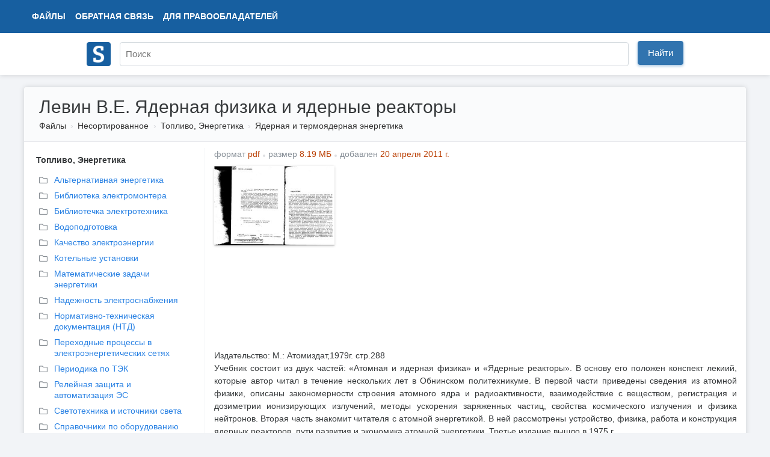

--- FILE ---
content_type: text/html; charset=UTF-8
request_url: https://www.studmed.ru/levin-ve-yadernaya-fizika-i-yadernye-reaktory_4443c230ab2.html
body_size: 10567
content:
<!DOCTYPE html>
<html lang="ru">

<head>
    <meta charset="utf-8" />
    <title>Левин В.Е. Ядерная физика и ядерные реакторы</title>

    <meta http-equiv="X-UA-Compatible" content="IE=edge">
    <meta name="viewport" content="width=device-width, initial-scale=1">

    <meta name="yandex-verification" content="e3542332fc8235aa" />

    <link rel="apple-touch-icon" href="/apple-touch-icon.png" />
    <link rel="shortcut icon" href="/favicon.ico" type="image/x-icon" />
    <link rel="icon" href="/favicon.ico" type="image/x-icon" />

    <meta name="description" content="Издательство: М.: Атомиздат,1979г. стр.288 Учебник состоит из двух частей: «Атомная и ядерная физика» и «Ядерные реакторы». В основу его положен конспект лекиий, которые автор читал в течение нескольких лет в Обнинском политехникуме. В первой части привед..." />

    <link rel="stylesheet" href="https://use.fontawesome.com/releases/v5.8.2/css/all.css">

    <link href="https://fonts.googleapis.com/css?family=Ultra&display=swap" rel="stylesheet">

    <link href="/static/css/common.css?v=5" rel="stylesheet">
    <link href="/static/css/circle.css" rel="stylesheet">
    <script src="https://ajax.googleapis.com/ajax/libs/jquery/1.8.3/jquery.min.js"></script>

    <meta name="google-adsense-account" content="ca-pub-9892660555733022">

        
    <script async src="https://www.googletagmanager.com/gtag/js?id=UA-29604311-1"></script>
    <script>
        window.dataLayer = window.dataLayer || [];
        function gtag() { dataLayer.push(arguments); }
        gtag('js', new Date());

        gtag('config', 'UA-29604311-1');
    </script>

    <script type="text/javascript">
        (function (m, e, t, r, i, k, a) {
            m[i] = m[i] || function () { (m[i].a = m[i].a || []).push(arguments) };
            m[i].l = 1 * new Date(); k = e.createElement(t), a = e.getElementsByTagName(t)[0], k.async = 1, k.src = r, a.parentNode.insertBefore(k, a)
        })
            (window, document, "script", "https://mc.yandex.ru/metrika/tag.js", "ym");

        ym(11735311, "init", {
            clickmap: true,
            trackLinks: true,
            accurateTrackBounce: true,
            webvisor: false
        });
    </script>

        <script async src="https://pagead2.googlesyndication.com/pagead/js/adsbygoogle.js?client=ca-pub-1670169685529169"
        crossorigin="anonymous"></script>
    <script>window.yaContextCb = window.yaContextCb || []</script>
    <script src="https://yandex.ru/ads/system/context.js" async></script>
    </head>

<body>
    <div class="wrapper">
        <div class="header" itemscope itemtype="https://schema.org/WebSite">
            <div class="topbar">
                <div class="topbar-inner">
                    <div class="topbar-left">
                        <ul class="topbar-nav" style="margin-left: 0">
                            <li><a href="/files/">Файлы</a></li>
                            <li class="large-menu"><a href="/feedback">Обратная связь</a></li>
                            <li class="large-menu"><a href="/holders">Для правообладателей</a></li>
                        </ul>
                    </div>
                    <div class="topbar-right">
                        <ul class="topbar-nav">
                            
                    </div>
                </div>
            </div>
            <div class="header-inner" style="position: relative;">
                <div style="padding: 10px 0;">
                    <a itemprop="url" href="/"><img style="width: 40px; margin-top: 5px;" src="/logo.png"></a>
                </div>
                <div style="position: absolute; margin-left: 55px; top: 0;">
                    <form itemprop="potentialAction" itemscope itemtype="https://schema.org/SearchAction" method="GET"
                        action="/search">
                        <meta itemprop="target" content="https://www.studmed.ru/search?q={q}" />
                        <meta itemprop="name"
                            content="Учебно-методическая литература для учащихся и студентов. Студенческие работы, курсовые, контрольные, рефераты, ГДЗ." />
                        <div class="searchbar">
                            <input placeholder="Поиск" itemprop="query-input" placeholder="" id="q" name="q" type="text"
                                value="">
                            <div class="input-btn">
                                <button id="searchBtn" class="btn btn-primary">Найти</button>
                            </div>
                        </div>
                    </form>
                </div>
            </div>
        </div>

        <div class="layout-wrapper">
            <script src='https://www.google.com/recaptcha/api.js'></script>
<div class="content-wrapper" itemscope itemtype="http://schema.org/WebPage">
    <div class="page-header">
        <h1 itemprop="name">Левин В.Е. Ядерная физика и ядерные реакторы</h1>
        <ol class="breadcrumb" itemscope itemtype="http://schema.org/BreadcrumbList" itemprop="breadcrumb">
        <li class="breadcrumb-item" itemscope itemtype="http://schema.org/ListItem" itemprop="itemListElement">
            <a itemtype="https://schema.org/Thing" itemprop="item" href="/files/">Файлы</a>
            <meta itemprop="name" content="Файлы" />
            <meta itemprop="position" content="1" />
        </li>
                    <li class="breadcrumb-item" itemscope itemtype="http://schema.org/ListItem" itemprop="itemListElement">
                <a itemtype="https://schema.org/Thing" itemprop="item" href="/unsorted/">Несортированное</a>
                <meta itemprop="name" content="Несортированное" />
                <meta itemprop="position" content="2" />
            </li>
                    <li class="breadcrumb-item" itemscope itemtype="http://schema.org/ListItem" itemprop="itemListElement">
                <a itemtype="https://schema.org/Thing" itemprop="item" href="/toplivno-energeticheskiy-kompleks/">Топливо, Энергетика</a>
                <meta itemprop="name" content="Топливо, Энергетика" />
                <meta itemprop="position" content="3" />
            </li>
                    <li class="breadcrumb-item" itemscope itemtype="http://schema.org/ListItem" itemprop="itemListElement">
                <a itemtype="https://schema.org/Thing" itemprop="item" href="/toplivno-energeticheskiy-kompleks/yadernaya-i-termoyadernaya-energetika/">Ядерная и термоядерная энергетика</a>
                <meta itemprop="name" content="Ядерная и термоядерная энергетика" />
                <meta itemprop="position" content="4" />
            </li>
            </ol>     </div>

    <div style="display: flex">

        <div class="page-sidebar" style="vertical-align: top;" style="flex: 0 0 400px;">

                                                            <div style="margin-left: 10px;margin-bottom: 10px;">
                <b style="">Топливо, Энергетика</b>
            </div>
            <ul class="nav nav-list" style="margin-left: 0px; margin-bottom: 10px">
                                <li>
                    <a style="margin-bottom: 3px;" href="/toplivno-energeticheskiy-kompleks/alternativnaya-energetika" title="Альтернативная энергетика">
                        <i style="color: #888E94;" class="far fa-folder"></i>
                        <div
                            style="margin-top: -19px; margin-left: 25px;  ">
                            Альтернативная энергетика</div>
                    </a>
                </li>
                                <li>
                    <a style="margin-bottom: 3px;" href="/toplivno-energeticheskiy-kompleks/biblioteka-elektromontera" title="Библиотека электромонтера">
                        <i style="color: #888E94;" class="far fa-folder"></i>
                        <div
                            style="margin-top: -19px; margin-left: 25px;  ">
                            Библиотека электромонтера</div>
                    </a>
                </li>
                                <li>
                    <a style="margin-bottom: 3px;" href="/toplivno-energeticheskiy-kompleks/bibliotechka-elektrotehnika" title="Библиотечка электротехника">
                        <i style="color: #888E94;" class="far fa-folder"></i>
                        <div
                            style="margin-top: -19px; margin-left: 25px;  ">
                            Библиотечка электротехника</div>
                    </a>
                </li>
                                <li>
                    <a style="margin-bottom: 3px;" href="/toplivno-energeticheskiy-kompleks/vodopodgotovka" title="Водоподготовка">
                        <i style="color: #888E94;" class="far fa-folder"></i>
                        <div
                            style="margin-top: -19px; margin-left: 25px;  ">
                            Водоподготовка</div>
                    </a>
                </li>
                                <li>
                    <a style="margin-bottom: 3px;" href="/toplivno-energeticheskiy-kompleks/kachestvo-elektroenergii" title="Качество электроэнергии">
                        <i style="color: #888E94;" class="far fa-folder"></i>
                        <div
                            style="margin-top: -19px; margin-left: 25px;  ">
                            Качество электроэнергии</div>
                    </a>
                </li>
                                <li>
                    <a style="margin-bottom: 3px;" href="/toplivno-energeticheskiy-kompleks/kotelnye-ustanovki" title="Котельные установки">
                        <i style="color: #888E94;" class="far fa-folder"></i>
                        <div
                            style="margin-top: -19px; margin-left: 25px;  ">
                            Котельные установки</div>
                    </a>
                </li>
                                <li>
                    <a style="margin-bottom: 3px;" href="/toplivno-energeticheskiy-kompleks/matematicheskie-zadachi-energetiki" title="Математические задачи энергетики">
                        <i style="color: #888E94;" class="far fa-folder"></i>
                        <div
                            style="margin-top: -19px; margin-left: 25px;  ">
                            Математические задачи энергетики</div>
                    </a>
                </li>
                                <li>
                    <a style="margin-bottom: 3px;" href="/toplivno-energeticheskiy-kompleks/nadezhnost-elektrosnabzheniya" title="Надежность электроснабжения">
                        <i style="color: #888E94;" class="far fa-folder"></i>
                        <div
                            style="margin-top: -19px; margin-left: 25px;  ">
                            Надежность электроснабжения</div>
                    </a>
                </li>
                                <li>
                    <a style="margin-bottom: 3px;" href="/toplivno-energeticheskiy-kompleks/normativno-tehnicheskaya-dokumentaciya-ntd" title="Нормативно-техническая документация (НТД)">
                        <i style="color: #888E94;" class="far fa-folder"></i>
                        <div
                            style="margin-top: -19px; margin-left: 25px;  ">
                            Нормативно-техническая документация (НТД)</div>
                    </a>
                </li>
                                <li>
                    <a style="margin-bottom: 3px;" href="/toplivno-energeticheskiy-kompleks/perehodnye-processy-v-elektroenergeticheskih-setyah" title="Переходные процессы в электроэнергетических сетях">
                        <i style="color: #888E94;" class="far fa-folder"></i>
                        <div
                            style="margin-top: -19px; margin-left: 25px;  ">
                            Переходные процессы в электроэнергетических сетях</div>
                    </a>
                </li>
                                <li>
                    <a style="margin-bottom: 3px;" href="/toplivno-energeticheskiy-kompleks/periodika-po-tek" title="Периодика по ТЭК">
                        <i style="color: #888E94;" class="far fa-folder"></i>
                        <div
                            style="margin-top: -19px; margin-left: 25px;  ">
                            Периодика по ТЭК</div>
                    </a>
                </li>
                                <li>
                    <a style="margin-bottom: 3px;" href="/toplivno-energeticheskiy-kompleks/releynaya-zaschita-i-avtomatizaciya-es" title="Релейная защита и автоматизация ЭС">
                        <i style="color: #888E94;" class="far fa-folder"></i>
                        <div
                            style="margin-top: -19px; margin-left: 25px;  ">
                            Релейная защита и автоматизация ЭС</div>
                    </a>
                </li>
                                <li>
                    <a style="margin-bottom: 3px;" href="/toplivno-energeticheskiy-kompleks/svetotehnika-i-istochniki-sveta" title="Светотехника и источники света">
                        <i style="color: #888E94;" class="far fa-folder"></i>
                        <div
                            style="margin-top: -19px; margin-left: 25px;  ">
                            Светотехника и источники света</div>
                    </a>
                </li>
                                <li>
                    <a style="margin-bottom: 3px;" href="/toplivno-energeticheskiy-kompleks/spravochniki-po-oborudovaniyu" title="Справочники по оборудованию">
                        <i style="color: #888E94;" class="far fa-folder"></i>
                        <div
                            style="margin-top: -19px; margin-left: 25px;  ">
                            Справочники по оборудованию</div>
                    </a>
                </li>
                                <li>
                    <a style="margin-bottom: 3px;" href="/toplivno-energeticheskiy-kompleks/spravochniki-proektirovschika" title="Справочники проектировщика">
                        <i style="color: #888E94;" class="far fa-folder"></i>
                        <div
                            style="margin-top: -19px; margin-left: 25px;  ">
                            Справочники проектировщика</div>
                    </a>
                </li>
                                <li>
                    <a style="margin-bottom: 3px;" href="/toplivno-energeticheskiy-kompleks/teoreticheskie-osnovy-elektrotehniki-toe" title="Теоретические основы электротехники (ТОЭ)">
                        <i style="color: #888E94;" class="far fa-folder"></i>
                        <div
                            style="margin-top: -19px; margin-left: 25px;  ">
                            Теоретические основы электротехники (ТОЭ)</div>
                    </a>
                </li>
                                <li>
                    <a style="margin-bottom: 3px;" href="/toplivno-energeticheskiy-kompleks/teplovaya-chast-tes-aes-tec" title="Тепловая часть ТЭС, АЭС, ТЭЦ">
                        <i style="color: #888E94;" class="far fa-folder"></i>
                        <div
                            style="margin-top: -19px; margin-left: 25px;  ">
                            Тепловая часть ТЭС, АЭС, ТЭЦ</div>
                    </a>
                </li>
                                <li>
                    <a style="margin-bottom: 3px;" href="/toplivno-energeticheskiy-kompleks/teplovye-nasosy" title="Тепловые насосы">
                        <i style="color: #888E94;" class="far fa-folder"></i>
                        <div
                            style="margin-top: -19px; margin-left: 25px;  ">
                            Тепловые насосы</div>
                    </a>
                </li>
                                <li>
                    <a style="margin-bottom: 3px;" href="/toplivno-energeticheskiy-kompleks/teploobmennye-apparaty" title="Теплообменные аппараты">
                        <i style="color: #888E94;" class="far fa-folder"></i>
                        <div
                            style="margin-top: -19px; margin-left: 25px;  ">
                            Теплообменные аппараты</div>
                    </a>
                </li>
                                <li>
                    <a style="margin-bottom: 3px;" href="/toplivno-energeticheskiy-kompleks/teplotehnika" title="Теплотехника">
                        <i style="color: #888E94;" class="far fa-folder"></i>
                        <div
                            style="margin-top: -19px; margin-left: 25px;  ">
                            Теплотехника</div>
                    </a>
                </li>
                                <li>
                    <a style="margin-bottom: 3px;" href="/toplivno-energeticheskiy-kompleks/tehnika-vysokih-napryazheniy" title="Техника высоких напряжений">
                        <i style="color: #888E94;" class="far fa-folder"></i>
                        <div
                            style="margin-top: -19px; margin-left: 25px;  ">
                            Техника высоких напряжений</div>
                    </a>
                </li>
                                <li>
                    <a style="margin-bottom: 3px;" href="/toplivno-energeticheskiy-kompleks/tehnicheskaya-termodinamika" title="Техническая термодинамика">
                        <i style="color: #888E94;" class="far fa-folder"></i>
                        <div
                            style="margin-top: -19px; margin-left: 25px;  ">
                            Техническая термодинамика</div>
                    </a>
                </li>
                                <li>
                    <a style="margin-bottom: 3px;" href="/toplivno-energeticheskiy-kompleks/tipovye-proekty-i-resheniya" title="Типовые проекты и решения">
                        <i style="color: #888E94;" class="far fa-folder"></i>
                        <div
                            style="margin-top: -19px; margin-left: 25px;  ">
                            Типовые проекты и решения</div>
                    </a>
                </li>
                                <li>
                    <a style="margin-bottom: 3px;" href="/toplivno-energeticheskiy-kompleks/toplivo-i-teoriya-goreniya" title="Топливо и теория горения">
                        <i style="color: #888E94;" class="far fa-folder"></i>
                        <div
                            style="margin-top: -19px; margin-left: 25px;  ">
                            Топливо и теория горения</div>
                    </a>
                </li>
                                <li>
                    <a style="margin-bottom: 3px;" href="/toplivno-energeticheskiy-kompleks/truboprovody" title="Трубопроводы">
                        <i style="color: #888E94;" class="far fa-folder"></i>
                        <div
                            style="margin-top: -19px; margin-left: 25px;  ">
                            Трубопроводы</div>
                    </a>
                </li>
                                <li>
                    <a style="margin-bottom: 3px;" href="/toplivno-energeticheskiy-kompleks/fizika-plazmy" title="Физика плазмы">
                        <i style="color: #888E94;" class="far fa-folder"></i>
                        <div
                            style="margin-top: -19px; margin-left: 25px;  ">
                            Физика плазмы</div>
                    </a>
                </li>
                                <li>
                    <a style="margin-bottom: 3px;" href="/toplivno-energeticheskiy-kompleks/holodilnaya-i-kriogennaya-tehnika" title="Холодильная и криогенная техника">
                        <i style="color: #888E94;" class="far fa-folder"></i>
                        <div
                            style="margin-top: -19px; margin-left: 25px;  ">
                            Холодильная и криогенная техника</div>
                    </a>
                </li>
                                <li>
                    <a style="margin-bottom: 3px;" href="/toplivno-energeticheskiy-kompleks/ekonomika-energetiki" title="Экономика энергетики">
                        <i style="color: #888E94;" class="far fa-folder"></i>
                        <div
                            style="margin-top: -19px; margin-left: 25px;  ">
                            Экономика энергетики</div>
                    </a>
                </li>
                                <li>
                    <a style="margin-bottom: 3px;" href="/toplivno-energeticheskiy-kompleks/elektricheskie-apparaty" title="Электрические аппараты">
                        <i style="color: #888E94;" class="far fa-folder"></i>
                        <div
                            style="margin-top: -19px; margin-left: 25px;  ">
                            Электрические аппараты</div>
                    </a>
                </li>
                                <li>
                    <a style="margin-bottom: 3px;" href="/toplivno-energeticheskiy-kompleks/elektricheskie-i-teplotehnicheskie-izmereniya" title="Электрические и теплотехнические измерения">
                        <i style="color: #888E94;" class="far fa-folder"></i>
                        <div
                            style="margin-top: -19px; margin-left: 25px;  ">
                            Электрические и теплотехнические измерения</div>
                    </a>
                </li>
                                <li>
                    <a style="margin-bottom: 3px;" href="/toplivno-energeticheskiy-kompleks/elektricheskie-mashiny" title="Электрические машины">
                        <i style="color: #888E94;" class="far fa-folder"></i>
                        <div
                            style="margin-top: -19px; margin-left: 25px;  ">
                            Электрические машины</div>
                    </a>
                </li>
                                <li>
                    <a style="margin-bottom: 3px;" href="/toplivno-energeticheskiy-kompleks/elektricheskie-sistemy-i-seti" title="Электрические системы и сети">
                        <i style="color: #888E94;" class="far fa-folder"></i>
                        <div
                            style="margin-top: -19px; margin-left: 25px;  ">
                            Электрические системы и сети</div>
                    </a>
                </li>
                                <li>
                    <a style="margin-bottom: 3px;" href="/toplivno-energeticheskiy-kompleks/elektricheskie-stancii-i-podstancii" title="Электрические станции и подстанции">
                        <i style="color: #888E94;" class="far fa-folder"></i>
                        <div
                            style="margin-top: -19px; margin-left: 25px;  ">
                            Электрические станции и подстанции</div>
                    </a>
                </li>
                                <li>
                    <a style="margin-bottom: 3px;" href="/toplivno-energeticheskiy-kompleks/elektromagnitnaya-sovmestimost-v-elektroenergetike" title="Электромагнитная совместимость в электроэнергетике">
                        <i style="color: #888E94;" class="far fa-folder"></i>
                        <div
                            style="margin-top: -19px; margin-left: 25px;  ">
                            Электромагнитная совместимость в электроэнергетике</div>
                    </a>
                </li>
                                <li>
                    <a style="margin-bottom: 3px;" href="/toplivno-energeticheskiy-kompleks/elektromehanicheskie-sistemy" title="Электромеханические системы">
                        <i style="color: #888E94;" class="far fa-folder"></i>
                        <div
                            style="margin-top: -19px; margin-left: 25px;  ">
                            Электромеханические системы</div>
                    </a>
                </li>
                                <li>
                    <a style="margin-bottom: 3px;" href="/toplivno-energeticheskiy-kompleks/elektroprivod" title="Электропривод">
                        <i style="color: #888E94;" class="far fa-folder"></i>
                        <div
                            style="margin-top: -19px; margin-left: 25px;  ">
                            Электропривод</div>
                    </a>
                </li>
                                <li>
                    <a style="margin-bottom: 3px;" href="/toplivno-energeticheskiy-kompleks/elektrosnabzhenie" title="Электроснабжение">
                        <i style="color: #888E94;" class="far fa-folder"></i>
                        <div
                            style="margin-top: -19px; margin-left: 25px;  ">
                            Электроснабжение</div>
                    </a>
                </li>
                                <li>
                    <a style="margin-bottom: 3px;" href="/toplivno-energeticheskiy-kompleks/elektrotehnicheskie-materialy" title="Электротехнические материалы">
                        <i style="color: #888E94;" class="far fa-folder"></i>
                        <div
                            style="margin-top: -19px; margin-left: 25px;  ">
                            Электротехнические материалы</div>
                    </a>
                </li>
                                <li>
                    <a style="margin-bottom: 3px;" href="/toplivno-energeticheskiy-kompleks/elektrotehnologicheskie-ustanovki" title="Электротехнологические установки">
                        <i style="color: #888E94;" class="far fa-folder"></i>
                        <div
                            style="margin-top: -19px; margin-left: 25px;  ">
                            Электротехнологические установки</div>
                    </a>
                </li>
                                <li>
                    <a style="margin-bottom: 3px;" href="/toplivno-energeticheskiy-kompleks/elektroenergetika" title="Электроэнергетика">
                        <i style="color: #888E94;" class="far fa-folder"></i>
                        <div
                            style="margin-top: -19px; margin-left: 25px;  ">
                            Электроэнергетика</div>
                    </a>
                </li>
                                <li>
                    <a style="margin-bottom: 3px;" href="/toplivno-energeticheskiy-kompleks/energosberezhenie" title="Энергосбережение">
                        <i style="color: #888E94;" class="far fa-folder"></i>
                        <div
                            style="margin-top: -19px; margin-left: 25px;  ">
                            Энергосбережение</div>
                    </a>
                </li>
                                <li>
                    <a style="margin-bottom: 3px;" href="/toplivno-energeticheskiy-kompleks/yadernaya-i-termoyadernaya-energetika" title="Ядерная и термоядерная энергетика">
                        <i style="color: #888E94;" class="far fa-folder"></i>
                        <div
                            style="margin-top: -19px; margin-left: 25px;  font-weight: bold;  ">
                            Ядерная и термоядерная энергетика</div>
                    </a>
                </li>
                            </ul>
                                </div>


        <div class="page-main" style="flex: 1; padding-top: 0">
            <div class="document-element file" style="width: 100%; margin-bottom: 20px; display: inline;" itemscope
                itemtype="http://schema.org/Book">

                                <ul class="list-inline text-muted" style="margin-left: 5px;">
                    <li class="list-inline-item">формат <span style="color: #ba3f03">pdf</span>
                    </li>
                    <li class="list-inline-item">размер <span style="color: #ba3f03">8.19 МБ</span></li>
                    <li class="list-inline-item">добавлен <span style="color: #ba3f03">
                                                        20 апреля 2011 г.
                                                    </span>
                    </li>
                </ul>

                <meta itemprop="name" content="Левин В.Е. Ядерная физика и ядерные реакторы" />
                <div class="thumbnail">
                    <div class="thumbnail-border" itemscope itemtype="http://schema.org/ImageObject" itemprop="image">
                        <img src="https://cv01.studmed.ru/4443c230ab2/602f311.jpg" alt="Левин В.Е. Ядерная физика и ядерные реакторы" itemprop="contentUrl" />
                    </div>
                </div>
                <div class="body">
                                        <script async
                        src="https://pagead2.googlesyndication.com/pagead/js/adsbygoogle.js?client=ca-pub-1670169685529169"
                        crossorigin="anonymous"></script>
                    <ins class="adsbygoogle" style="display:block" data-ad-client="ca-pub-1670169685529169"
                        data-ad-slot="8625810424" data-ad-format="auto" data-full-width-responsive="true"></ins>
                    <script>
                        (adsbygoogle = window.adsbygoogle || []).push({});
                    </script>
                                    </div>
                <div class="clear"></div>

                <div class="text" itemprop="description" style="padding: 5px; text-align: justify;">
                                        <div style="padding: 20px 0;">
                        Издательство: М.: Атомиздат,1979г. стр.288<br>
Учебник состоит из двух частей: «Атомная и ядерная физика» и
«Ядерные реакторы». В основу его положен конспект лекиий, которые
автор читал в течение нескольких лет в Обнинском политехникуме. В
первой части приведены сведения из атомной физики, описаны
закономерности строения атомного ядра и радиоактивности,
взаимодействие с веществом, регистрация и дозиметрии ионизирующих
излучений, методы ускорения заряженных частиц, свойства
космического излучения и физика нейтронов. Вторая часть знакомит
читателя с атомной энергетикой. В ней рассмотрены устройство,
физика, работа и конструкция ядерных реакторов, пути развития и
экономика атомной энергетики. Третье издание вышло в 1975 г.<br>
Учебник рассчитан на учащихся техникумов физических специальноcnей,
на техников и лаборантов физических лаборатории, на техников и
лаборантов, обслуживающих ядерные реакторы и другие атомные
установки.
                    </div>
                    <div class="clear"></div>
                                    </div>

                <div style="margin: 0 15px;">
                                                            <div style="margin-top: 5px; float: right; display: flex">
                                                <form action="levin-ve-yadernaya-fizika-i-yadernye-reaktory_4443c230ab2.html" method="POST">
                            <input type="hidden" name="_token" value="XZz1L3O2ywoB3nUZhCEyRAzUbIG9hVXonSopErph">                                                        <a href="/view/levin-ve-yadernaya-fizika-i-yadernye-reaktory_4443c230ab2.html" class="btn btn-primary"
                                style="margin-left: 10px; font-size: 16px; line-height: 1.3;"><i class="far fa-eye"></i>
                                Читать онлайн</a>
                                                        <button class="btn btn-primary"
                                style="margin-left: 10px; font-size: 16px; line-height: 1.3;">Найти документ</button>
                        </form>
                                            </div>
                                                        </div>
            </div>


            <div style="">
                
                                <div
                    style="font-weight: 700; font; text-transform: uppercase; border-bottom: 1px solid #bec3c7; color: #6a7775">
                    Смотрите также</div>
                <div class="document-element" style="border-bottom: 1px solid #ededed; background-color: #fff;">
    
    
    <div data-id="2" class="body" style="margin-left: 10px;">
        <h2><a href="/bat-ga-kochenov-as-kabanov-lp-issledovatelskie-yadernye-reaktory_04a3a377e2c.html">Бать Г.А., Коченов А.С., Кабанов Л.П. Исследовательские ядерные реакторы</a></h2>

                <ul class="list-inline text-muted">
            <li class="list-inline-item">формат <span style="color: #ba3f03">djvu</span></li>
            <li class="list-inline-item">размер <span style="color: #ba3f03">5.84 МБ</span></li>
            <li class="list-inline-item">добавлен <span style="color: #ba3f03">
                                        12 января 2012 г.
                                    </span></li>
        </ul>

        <div class="text">
            Учебное пособие для вузов. М., Атомиздат, 1972, 272 с.  В книге исследовательские ядерные реакторы рассматриваются как специфический обширный класс ядерных установок. Впервые систематизировано излагаются история создания и развития исследовательских реакторов, особенности их физики и техники, физические основы проектирования, конструкции и технологические системы, а также обсуждаются тенденции дальнейшего развития исследовательских ядерных реакто...
        </div>
    </div>
</div>
<div class="document-element" style="border-bottom: 1px solid #ededed; background-color: #fff;">
    
    
    <div data-id="3" class="body" style="margin-left: 10px;">
        <h2><a href="/veynberg-a-vigner-e-fizicheskaya-teoriya-yadernyh-reaktorov_1292c892167.html">Вейнберг А., Вигнер Е. Физическая теория ядерных реакторов</a></h2>

                <ul class="list-inline text-muted">
            <li class="list-inline-item">формат <span style="color: #ba3f03">pdf</span></li>
            <li class="list-inline-item">размер <span style="color: #ba3f03">46.19 МБ</span></li>
            <li class="list-inline-item">добавлен <span style="color: #ba3f03">
                                        08 февраля 2012 г.
                                    </span></li>
        </ul>

        <div class="text">
            Пер. с английского, Изд-во Иностранной литературы, Москва, 1961, 733 с. Монография написана крупнейшим американским физиком-теоретиком Е. Вигнером и известным специалистом в области теории реакторов А. Вейнбергом и посвящена рассмотрению физических процессов, лежащих в основе работы реакторов всех важнейших типов. Детально излагается теория гомогенных и гетерогенных реакторов на тепловых, резонансных и быстрых нейтронах, подробно анализируются ур...
        </div>
    </div>
</div>
<div class="document-element" style="border-bottom: 1px solid #ededed; background-color: #fff;">
    
    
    <div data-id="4" class="body" style="margin-left: 10px;">
        <h2><a href="/vnukov-vs-obespechenie-yadernoy-bezopasnosti_d008e7b8fec.html">Внуков В.С. Обеспечение ядерной безопасности</a></h2>

                <ul class="list-inline text-muted">
            <li class="list-inline-item">формат <span style="color: #ba3f03">ppt</span></li>
            <li class="list-inline-item">размер <span style="color: #ba3f03">1.67 МБ</span></li>
            <li class="list-inline-item">добавлен <span style="color: #ba3f03">
                                        30 января 2012 г.
                                    </span></li>
        </ul>

        <div class="text">
            Презентация, Обнинск, РНЦ ФЭИ, НОУ ДПО «ЦИПК», 2011, 126 слайдов Презентация включает в себя материалы лекций, прочитанных в НОУ ДПО «ЦИПК» по темам: 1. Основы и способы обеспечения ядерной безопасности на предприятиях ЯТЦ 2. Ядерная безопасность при хранении свежего топлива 3. Ядерная безопасность при транспортировании радиоактивных и делящихся материалов 4. Критерии ядерной безопасности при переработке, хранении и захоронении РАО, содержащих яд...
        </div>
    </div>
</div>
<div class="document-element" style="border-bottom: 1px solid #ededed; background-color: #fff;">
    
    
    <div data-id="5" class="body" style="margin-left: 10px;">
        <h2><a href="/gor-lessi-ya-yadernoe-elektrichestvo_e5effe7d6b6.html">Гор-Лесси Я. Ядерное электричество</a></h2>

                <ul class="list-inline text-muted">
            <li class="list-inline-item">формат <span style="color: #ba3f03">doc</span></li>
            <li class="list-inline-item">размер <span style="color: #ba3f03">1.7 МБ</span></li>
            <li class="list-inline-item">добавлен <span style="color: #ba3f03">
                                        11 февраля 2011 г.
                                    </span></li>
        </ul>

        <div class="text">
            Монография, перев. с англ., Ростов-на-Дону, ОАО "Ростиздат", 2002 -112 с. илл. Книга знакомит читателей с положением дел в энергопотреблении и развитии энергетики в мире. Приводятся прогнозы, перспективы и тенденции в производстве и потреблении электроэнергии. Дается сравнительная характеристика различных способов производства электроэнергии и ресурсов энергоисточников. Подробно рассматриваются проблемы безопасности атомной электроэнергетики, яде...
        </div>
    </div>
</div>
<div class="document-element" style="border-bottom: 1px solid #ededed; background-color: #fff;">
    
    
    <div data-id="6" class="body" style="margin-left: 10px;">
        <h2><a href="/klimov-an-yadernaya-fizika-i-yadernye-reaktory_0738ff0e695.html">Климов А.Н. Ядерная физика и ядерные реакторы</a></h2>

                <ul class="list-inline text-muted">
            <li class="list-inline-item">формат <span style="color: #ba3f03">pdf</span></li>
            <li class="list-inline-item">размер <span style="color: #ba3f03">11.25 МБ</span></li>
            <li class="list-inline-item">добавлен <span style="color: #ba3f03">
                                        19 октября 2010 г.
                                    </span></li>
        </ul>

        <div class="text">
            Изложены основы ядерной физики, знание которых необходимо для понимания процессов, протекающих в ядерных реакторах, физи-ческие принципы их работы. Описаны исследовательские и энерге-тические реакторы, нашедшие применение в ядерной энергетике. По сравнению с предыдущим изданием (1985 г. ) большее внимание уде-лено концепциям реакторов с повышенной бозопасностью. Для студентов энергофизических специальностей. Может быть полезна эксплуатационному п...
        </div>
    </div>
</div>
<div class="document-element" style="border-bottom: 1px solid #ededed; background-color: #fff;">
    
    
    <div data-id="7" class="body" style="margin-left: 10px;">
        <h2><a href="/koposov-eb-kinetika-yadernyh-reaktorov_93543ee4942.html">Копосов Е.Б. Кинетика ядерных реакторов</a></h2>

                <ul class="list-inline text-muted">
            <li class="list-inline-item">формат <span style="color: #ba3f03">pdf</span></li>
            <li class="list-inline-item">размер <span style="color: #ba3f03">5.49 МБ</span></li>
            <li class="list-inline-item">добавлен <span style="color: #ba3f03">
                                        11 марта 2011 г.
                                    </span></li>
        </ul>

        <div class="text">
            Учебное пособие. Москва, Изд-во МГТУ им. Н. Э. Баумана, 2005, 68 с. Для студентов, обучающихся по специальности «Ядерные реакторы и энергетические установки». Изложены физические основы нестационарных процессов, происходящих в ядерном реакторе при отсутствии системы управления и температурных обратных связей по реактивности.
        </div>
    </div>
</div>
<div class="document-element" style="border-bottom: 1px solid #ededed; background-color: #fff;">
    
    
    <div data-id="8" class="body" style="margin-left: 10px;">
        <h2><a href="/magate-obzor-yadernyh-tehnologiy-2006_6e0a8a7b117.html">МАГАТЭ. Обзор ядерных технологий - 2006</a></h2>

                <ul class="list-inline text-muted">
            <li class="list-inline-item">формат <span style="color: #ba3f03">pdf</span></li>
            <li class="list-inline-item">размер <span style="color: #ba3f03">721.25 КБ</span></li>
            <li class="list-inline-item">добавлен <span style="color: #ba3f03">
                                        07 июня 2011 г.
                                    </span></li>
        </ul>

        <div class="text">
            Доклад Генерального директора Международного Агентства по Атомной Энергии (МАГАТЭ). 5 июля 2006 г. В ответ на просьбы государств-членов Секретариат представляет всеобъемлющий Обзор ядерных технологий каждые два года с краткими обновлениями в промежуточные годы. В настоящем докладе освещаются заметные события, произошедшие в основном в 2005 году. В "Обзоре ядерных технологий - 2006" рассматриваются следующие области: энергетические применения, усо...
        </div>
    </div>
</div>
<div class="document-element" style="border-bottom: 1px solid #ededed; background-color: #fff;">
    
    
    <div data-id="9" class="body" style="margin-left: 10px;">
        <h2><a href="/magate-obzor-yadernyh-tehnologiy-2008_47353ee9680.html">МАГАТЭ. Обзор ядерных технологий - 2008</a></h2>

                <ul class="list-inline text-muted">
            <li class="list-inline-item">формат <span style="color: #ba3f03">pdf</span></li>
            <li class="list-inline-item">размер <span style="color: #ba3f03">1006.91 КБ</span></li>
            <li class="list-inline-item">добавлен <span style="color: #ba3f03">
                                        07 июня 2011 г.
                                    </span></li>
        </ul>

        <div class="text">
            Доклад Генерального директора Международного Агентства по Атомной Энергии (МАГАТЭ). 16 июля 2008 г. В ответ на просьбы государств-членов Секретариат ежегодно представляет всеобъемлющий Обзор ядерных технологий. Ниже прилагается доклад 2008 года, в котором освещаются заметные события, происшедшие в основном в 2007 году. В Обзоре ядерных технологий - 2008 рассматриваются следующие области: энергетические применения, усовершенствованные ядерные и те...
        </div>
    </div>
</div>
<div class="document-element" style="border-bottom: 1px solid #ededed; background-color: #fff;">
    
    
    <div data-id="10" class="body" style="margin-left: 10px;">
        <h2><a href="/magate-obzor-yadernyh-tehnologiy-2010_1e0dc2ca03b.html">МАГАТЭ. Обзор ядерных технологий - 2010</a></h2>

                <ul class="list-inline text-muted">
            <li class="list-inline-item">формат <span style="color: #ba3f03">pdf</span></li>
            <li class="list-inline-item">размер <span style="color: #ba3f03">1.79 МБ</span></li>
            <li class="list-inline-item">добавлен <span style="color: #ba3f03">
                                        07 июня 2011 г.
                                    </span></li>
        </ul>

        <div class="text">
            Доклад Генерального директора Международного Агентства по Атомной Энергии (МАГАТЭ). 17 августа 2010 г. В ответ на просьбы государств-членов Секретариат ежегодно представляет всеобъемлющий Обзор ядерных технологий. Ниже прилагается доклад 2010 года, в котором освещаются заметные события, произошедшие в основном в 2009 году. В Обзоре ядерных технологий – 2010 рассматриваются следующие области: энергетические применения, усовершенствованные ядерные...
        </div>
    </div>
</div>
<div class="document-element" style="border-bottom: 1px solid #ededed; background-color: #fff;">
    
    
    <div data-id="11" class="body" style="margin-left: 10px;">
        <h2><a href="/okunev-vs-osnovy-prikladnoy-yadernoy-fiziki-i-vvedenie-v-fiziku-yadernyh-reaktorov_3220f18685d.html">Окунев В.С. Основы прикладной ядерной физики и введение в физику ядерных реакторов</a></h2>

                <ul class="list-inline text-muted">
            <li class="list-inline-item">формат <span style="color: #ba3f03">djvu</span></li>
            <li class="list-inline-item">размер <span style="color: #ba3f03">5.4 МБ</span></li>
            <li class="list-inline-item">добавлен <span style="color: #ba3f03">
                                        19 октября 2010 г.
                                    </span></li>
        </ul>

        <div class="text">
            Учеб. пособие /под ред. В. И. Солонина. — М.: Изд-во МГТУ им. Н. Э. Баумана, 2010. — 462 с.   Приведен краткий обзор основных физических теорий, на основе которых строится теория ядерных реакторов. Физика ядерных реакторов рассмотрена как прикладная ядерная физика низких энергий. Рассмотрены также ядерные силы и ядерные взаимодействия, свойства атомных ядер, основные виды радиоактивности, характеристики взаимодействия излучения с веществом. На по...
        </div>
    </div>
</div>

<div class="pagination-layout">
    
</div>                            </div>
        </div>
    </div>
</div>
            <div style="clear: both"></div>
        </div>
    </div>
    <div class="footer" style="background: white; border-top: 1px; height: 100px;">
        <div class="container" style="max-width: 1200px; margin: 0 auto;">
            <div class="left">
                <ul>
                    <li><span style="position: relative; top: -1px;" class="logo-text"><i class="far fa-copyright"></i>
                            2008 — 2026 «СтудМед»</span></li>
                    <li class="banners">
                    </li>
                </ul>
            </div>
            <div class="right">
                <ul>
                    <li><a href="/files/">Файлы</a></li>
                    <li><a href="/feedback">Обратная связь</a></li>
                    <li><a href="/holders">Для правообладателей</a></li>
                    <li><a href="/privacy">Пользовательское соглашение</a></li>
                </ul>
            </div>
        </div>
    </div>

    
    
</body>

</html>

--- FILE ---
content_type: text/html; charset=utf-8
request_url: https://www.google.com/recaptcha/api2/aframe
body_size: -86
content:
<!DOCTYPE HTML><html><head><meta http-equiv="content-type" content="text/html; charset=UTF-8"></head><body><script nonce="MqsOzTLLI4h-maOxySq5xA">/** Anti-fraud and anti-abuse applications only. See google.com/recaptcha */ try{var clients={'sodar':'https://pagead2.googlesyndication.com/pagead/sodar?'};window.addEventListener("message",function(a){try{if(a.source===window.parent){var b=JSON.parse(a.data);var c=clients[b['id']];if(c){var d=document.createElement('img');d.src=c+b['params']+'&rc='+(localStorage.getItem("rc::a")?sessionStorage.getItem("rc::b"):"");window.document.body.appendChild(d);sessionStorage.setItem("rc::e",parseInt(sessionStorage.getItem("rc::e")||0)+1);localStorage.setItem("rc::h",'1768732636544');}}}catch(b){}});window.parent.postMessage("_grecaptcha_ready", "*");}catch(b){}</script></body></html>

--- FILE ---
content_type: text/css
request_url: https://www.studmed.ru/static/css/circle.css
body_size: 27247
content:
.rect-auto,
.c100.p51 .slice,
.c100.p52 .slice,
.c100.p53 .slice,
.c100.p54 .slice,
.c100.p55 .slice,
.c100.p56 .slice,
.c100.p57 .slice,
.c100.p58 .slice,
.c100.p59 .slice,
.c100.p60 .slice,
.c100.p61 .slice,
.c100.p62 .slice,
.c100.p63 .slice,
.c100.p64 .slice,
.c100.p65 .slice,
.c100.p66 .slice,
.c100.p67 .slice,
.c100.p68 .slice,
.c100.p69 .slice,
.c100.p70 .slice,
.c100.p71 .slice,
.c100.p72 .slice,
.c100.p73 .slice,
.c100.p74 .slice,
.c100.p75 .slice,
.c100.p76 .slice,
.c100.p77 .slice,
.c100.p78 .slice,
.c100.p79 .slice,
.c100.p80 .slice,
.c100.p81 .slice,
.c100.p82 .slice,
.c100.p83 .slice,
.c100.p84 .slice,
.c100.p85 .slice,
.c100.p86 .slice,
.c100.p87 .slice,
.c100.p88 .slice,
.c100.p89 .slice,
.c100.p90 .slice,
.c100.p91 .slice,
.c100.p92 .slice,
.c100.p93 .slice,
.c100.p94 .slice,
.c100.p95 .slice,
.c100.p96 .slice,
.c100.p97 .slice,
.c100.p98 .slice,
.c100.p99 .slice,
.c100.p100 .slice {
  clip: rect(auto, auto, auto, auto);
}
.pie,
.c100 .bar,
.c100.p51 .fill,
.c100.p52 .fill,
.c100.p53 .fill,
.c100.p54 .fill,
.c100.p55 .fill,
.c100.p56 .fill,
.c100.p57 .fill,
.c100.p58 .fill,
.c100.p59 .fill,
.c100.p60 .fill,
.c100.p61 .fill,
.c100.p62 .fill,
.c100.p63 .fill,
.c100.p64 .fill,
.c100.p65 .fill,
.c100.p66 .fill,
.c100.p67 .fill,
.c100.p68 .fill,
.c100.p69 .fill,
.c100.p70 .fill,
.c100.p71 .fill,
.c100.p72 .fill,
.c100.p73 .fill,
.c100.p74 .fill,
.c100.p75 .fill,
.c100.p76 .fill,
.c100.p77 .fill,
.c100.p78 .fill,
.c100.p79 .fill,
.c100.p80 .fill,
.c100.p81 .fill,
.c100.p82 .fill,
.c100.p83 .fill,
.c100.p84 .fill,
.c100.p85 .fill,
.c100.p86 .fill,
.c100.p87 .fill,
.c100.p88 .fill,
.c100.p89 .fill,
.c100.p90 .fill,
.c100.p91 .fill,
.c100.p92 .fill,
.c100.p93 .fill,
.c100.p94 .fill,
.c100.p95 .fill,
.c100.p96 .fill,
.c100.p97 .fill,
.c100.p98 .fill,
.c100.p99 .fill,
.c100.p100 .fill {
  position: absolute;
  border: 0.08em solid #307bbb;
  width: 0.84em;
  height: 0.84em;
  clip: rect(0em, 0.5em, 1em, 0em);
  border-radius: 50%;
  -webkit-transform: rotate(0deg);
  -moz-transform: rotate(0deg);
  -ms-transform: rotate(0deg);
  -o-transform: rotate(0deg);
  transform: rotate(0deg);
}
.pie-fill,
.c100.p51 .bar:after,
.c100.p51 .fill,
.c100.p52 .bar:after,
.c100.p52 .fill,
.c100.p53 .bar:after,
.c100.p53 .fill,
.c100.p54 .bar:after,
.c100.p54 .fill,
.c100.p55 .bar:after,
.c100.p55 .fill,
.c100.p56 .bar:after,
.c100.p56 .fill,
.c100.p57 .bar:after,
.c100.p57 .fill,
.c100.p58 .bar:after,
.c100.p58 .fill,
.c100.p59 .bar:after,
.c100.p59 .fill,
.c100.p60 .bar:after,
.c100.p60 .fill,
.c100.p61 .bar:after,
.c100.p61 .fill,
.c100.p62 .bar:after,
.c100.p62 .fill,
.c100.p63 .bar:after,
.c100.p63 .fill,
.c100.p64 .bar:after,
.c100.p64 .fill,
.c100.p65 .bar:after,
.c100.p65 .fill,
.c100.p66 .bar:after,
.c100.p66 .fill,
.c100.p67 .bar:after,
.c100.p67 .fill,
.c100.p68 .bar:after,
.c100.p68 .fill,
.c100.p69 .bar:after,
.c100.p69 .fill,
.c100.p70 .bar:after,
.c100.p70 .fill,
.c100.p71 .bar:after,
.c100.p71 .fill,
.c100.p72 .bar:after,
.c100.p72 .fill,
.c100.p73 .bar:after,
.c100.p73 .fill,
.c100.p74 .bar:after,
.c100.p74 .fill,
.c100.p75 .bar:after,
.c100.p75 .fill,
.c100.p76 .bar:after,
.c100.p76 .fill,
.c100.p77 .bar:after,
.c100.p77 .fill,
.c100.p78 .bar:after,
.c100.p78 .fill,
.c100.p79 .bar:after,
.c100.p79 .fill,
.c100.p80 .bar:after,
.c100.p80 .fill,
.c100.p81 .bar:after,
.c100.p81 .fill,
.c100.p82 .bar:after,
.c100.p82 .fill,
.c100.p83 .bar:after,
.c100.p83 .fill,
.c100.p84 .bar:after,
.c100.p84 .fill,
.c100.p85 .bar:after,
.c100.p85 .fill,
.c100.p86 .bar:after,
.c100.p86 .fill,
.c100.p87 .bar:after,
.c100.p87 .fill,
.c100.p88 .bar:after,
.c100.p88 .fill,
.c100.p89 .bar:after,
.c100.p89 .fill,
.c100.p90 .bar:after,
.c100.p90 .fill,
.c100.p91 .bar:after,
.c100.p91 .fill,
.c100.p92 .bar:after,
.c100.p92 .fill,
.c100.p93 .bar:after,
.c100.p93 .fill,
.c100.p94 .bar:after,
.c100.p94 .fill,
.c100.p95 .bar:after,
.c100.p95 .fill,
.c100.p96 .bar:after,
.c100.p96 .fill,
.c100.p97 .bar:after,
.c100.p97 .fill,
.c100.p98 .bar:after,
.c100.p98 .fill,
.c100.p99 .bar:after,
.c100.p99 .fill,
.c100.p100 .bar:after,
.c100.p100 .fill {
  -webkit-transform: rotate(180deg);
  -moz-transform: rotate(180deg);
  -ms-transform: rotate(180deg);
  -o-transform: rotate(180deg);
  transform: rotate(180deg);
}
.c100 {
  position: relative;
  font-size: 120px;
  width: 1em;
  height: 1em;
  border-radius: 50%;
  display:inline-block;
  margin: 0 0.1em 0.1em 0;
  background-color: #cccccc;
}
.c100 *,
.c100 *:before,
.c100 *:after {
  -webkit-box-sizing: content-box;
  -moz-box-sizing: content-box;
  box-sizing: content-box;
}
.c100.center {
  float: none;
  margin: 0 auto;
}
.c100.big {
  font-size: 240px;
}
.c100.small {
  font-size: 80px;
}
.c100 > span {
  position: absolute;
  width: 100%;
  z-index: 1;
  left: 0;
  top: 0;
  width: 5.2em;
  line-height: 5em;
  font-size: 0.2em;
  color: #cccccc;
  display: block;
  text-align: center;
  white-space: nowrap;
  -webkit-transition-property: all;
  -moz-transition-property: all;
  -o-transition-property: all;
  transition-property: all;
  -webkit-transition-duration: 0.2s;
  -moz-transition-duration: 0.2s;
  -o-transition-duration: 0.2s;
  transition-duration: 0.2s;
  -webkit-transition-timing-function: ease-out;
  -moz-transition-timing-function: ease-out;
  -o-transition-timing-function: ease-out;
  transition-timing-function: ease-out;
}
.c100:after {
  position: absolute;
  top: 0.08em;
  left: 0.08em;
  display: block;
  content: " ";
  border-radius: 50%;
  background-color: #f5f5f5;
  width: 0.84em;
  height: 0.84em;
  -webkit-transition-property: all;
  -moz-transition-property: all;
  -o-transition-property: all;
  transition-property: all;
  -webkit-transition-duration: 0.2s;
  -moz-transition-duration: 0.2s;
  -o-transition-duration: 0.2s;
  transition-duration: 0.2s;
  -webkit-transition-timing-function: ease-in;
  -moz-transition-timing-function: ease-in;
  -o-transition-timing-function: ease-in;
  transition-timing-function: ease-in;
}
.c100 .slice {
  position: absolute;
  width: 1em;
  height: 1em;
  clip: rect(0em, 1em, 1em, 0.5em);
}
.c100.p1 .bar {
  -webkit-transform: rotate(3.6deg);
  -moz-transform: rotate(3.6deg);
  -ms-transform: rotate(3.6deg);
  -o-transform: rotate(3.6deg);
  transform: rotate(3.6deg);
}
.c100.p2 .bar {
  -webkit-transform: rotate(7.2deg);
  -moz-transform: rotate(7.2deg);
  -ms-transform: rotate(7.2deg);
  -o-transform: rotate(7.2deg);
  transform: rotate(7.2deg);
}
.c100.p3 .bar {
  -webkit-transform: rotate(10.8deg);
  -moz-transform: rotate(10.8deg);
  -ms-transform: rotate(10.8deg);
  -o-transform: rotate(10.8deg);
  transform: rotate(10.8deg);
}
.c100.p4 .bar {
  -webkit-transform: rotate(14.4deg);
  -moz-transform: rotate(14.4deg);
  -ms-transform: rotate(14.4deg);
  -o-transform: rotate(14.4deg);
  transform: rotate(14.4deg);
}
.c100.p5 .bar {
  -webkit-transform: rotate(18deg);
  -moz-transform: rotate(18deg);
  -ms-transform: rotate(18deg);
  -o-transform: rotate(18deg);
  transform: rotate(18deg);
}
.c100.p6 .bar {
  -webkit-transform: rotate(21.6deg);
  -moz-transform: rotate(21.6deg);
  -ms-transform: rotate(21.6deg);
  -o-transform: rotate(21.6deg);
  transform: rotate(21.6deg);
}
.c100.p7 .bar {
  -webkit-transform: rotate(25.2deg);
  -moz-transform: rotate(25.2deg);
  -ms-transform: rotate(25.2deg);
  -o-transform: rotate(25.2deg);
  transform: rotate(25.2deg);
}
.c100.p8 .bar {
  -webkit-transform: rotate(28.8deg);
  -moz-transform: rotate(28.8deg);
  -ms-transform: rotate(28.8deg);
  -o-transform: rotate(28.8deg);
  transform: rotate(28.8deg);
}
.c100.p9 .bar {
  -webkit-transform: rotate(32.4deg);
  -moz-transform: rotate(32.4deg);
  -ms-transform: rotate(32.4deg);
  -o-transform: rotate(32.4deg);
  transform: rotate(32.4deg);
}
.c100.p10 .bar {
  -webkit-transform: rotate(36deg);
  -moz-transform: rotate(36deg);
  -ms-transform: rotate(36deg);
  -o-transform: rotate(36deg);
  transform: rotate(36deg);
}
.c100.p11 .bar {
  -webkit-transform: rotate(39.6deg);
  -moz-transform: rotate(39.6deg);
  -ms-transform: rotate(39.6deg);
  -o-transform: rotate(39.6deg);
  transform: rotate(39.6deg);
}
.c100.p12 .bar {
  -webkit-transform: rotate(43.2deg);
  -moz-transform: rotate(43.2deg);
  -ms-transform: rotate(43.2deg);
  -o-transform: rotate(43.2deg);
  transform: rotate(43.2deg);
}
.c100.p13 .bar {
  -webkit-transform: rotate(46.800000000000004deg);
  -moz-transform: rotate(46.800000000000004deg);
  -ms-transform: rotate(46.800000000000004deg);
  -o-transform: rotate(46.800000000000004deg);
  transform: rotate(46.800000000000004deg);
}
.c100.p14 .bar {
  -webkit-transform: rotate(50.4deg);
  -moz-transform: rotate(50.4deg);
  -ms-transform: rotate(50.4deg);
  -o-transform: rotate(50.4deg);
  transform: rotate(50.4deg);
}
.c100.p15 .bar {
  -webkit-transform: rotate(54deg);
  -moz-transform: rotate(54deg);
  -ms-transform: rotate(54deg);
  -o-transform: rotate(54deg);
  transform: rotate(54deg);
}
.c100.p16 .bar {
  -webkit-transform: rotate(57.6deg);
  -moz-transform: rotate(57.6deg);
  -ms-transform: rotate(57.6deg);
  -o-transform: rotate(57.6deg);
  transform: rotate(57.6deg);
}
.c100.p17 .bar {
  -webkit-transform: rotate(61.2deg);
  -moz-transform: rotate(61.2deg);
  -ms-transform: rotate(61.2deg);
  -o-transform: rotate(61.2deg);
  transform: rotate(61.2deg);
}
.c100.p18 .bar {
  -webkit-transform: rotate(64.8deg);
  -moz-transform: rotate(64.8deg);
  -ms-transform: rotate(64.8deg);
  -o-transform: rotate(64.8deg);
  transform: rotate(64.8deg);
}
.c100.p19 .bar {
  -webkit-transform: rotate(68.4deg);
  -moz-transform: rotate(68.4deg);
  -ms-transform: rotate(68.4deg);
  -o-transform: rotate(68.4deg);
  transform: rotate(68.4deg);
}
.c100.p20 .bar {
  -webkit-transform: rotate(72deg);
  -moz-transform: rotate(72deg);
  -ms-transform: rotate(72deg);
  -o-transform: rotate(72deg);
  transform: rotate(72deg);
}
.c100.p21 .bar {
  -webkit-transform: rotate(75.60000000000001deg);
  -moz-transform: rotate(75.60000000000001deg);
  -ms-transform: rotate(75.60000000000001deg);
  -o-transform: rotate(75.60000000000001deg);
  transform: rotate(75.60000000000001deg);
}
.c100.p22 .bar {
  -webkit-transform: rotate(79.2deg);
  -moz-transform: rotate(79.2deg);
  -ms-transform: rotate(79.2deg);
  -o-transform: rotate(79.2deg);
  transform: rotate(79.2deg);
}
.c100.p23 .bar {
  -webkit-transform: rotate(82.8deg);
  -moz-transform: rotate(82.8deg);
  -ms-transform: rotate(82.8deg);
  -o-transform: rotate(82.8deg);
  transform: rotate(82.8deg);
}
.c100.p24 .bar {
  -webkit-transform: rotate(86.4deg);
  -moz-transform: rotate(86.4deg);
  -ms-transform: rotate(86.4deg);
  -o-transform: rotate(86.4deg);
  transform: rotate(86.4deg);
}
.c100.p25 .bar {
  -webkit-transform: rotate(90deg);
  -moz-transform: rotate(90deg);
  -ms-transform: rotate(90deg);
  -o-transform: rotate(90deg);
  transform: rotate(90deg);
}
.c100.p26 .bar {
  -webkit-transform: rotate(93.60000000000001deg);
  -moz-transform: rotate(93.60000000000001deg);
  -ms-transform: rotate(93.60000000000001deg);
  -o-transform: rotate(93.60000000000001deg);
  transform: rotate(93.60000000000001deg);
}
.c100.p27 .bar {
  -webkit-transform: rotate(97.2deg);
  -moz-transform: rotate(97.2deg);
  -ms-transform: rotate(97.2deg);
  -o-transform: rotate(97.2deg);
  transform: rotate(97.2deg);
}
.c100.p28 .bar {
  -webkit-transform: rotate(100.8deg);
  -moz-transform: rotate(100.8deg);
  -ms-transform: rotate(100.8deg);
  -o-transform: rotate(100.8deg);
  transform: rotate(100.8deg);
}
.c100.p29 .bar {
  -webkit-transform: rotate(104.4deg);
  -moz-transform: rotate(104.4deg);
  -ms-transform: rotate(104.4deg);
  -o-transform: rotate(104.4deg);
  transform: rotate(104.4deg);
}
.c100.p30 .bar {
  -webkit-transform: rotate(108deg);
  -moz-transform: rotate(108deg);
  -ms-transform: rotate(108deg);
  -o-transform: rotate(108deg);
  transform: rotate(108deg);
}
.c100.p31 .bar {
  -webkit-transform: rotate(111.60000000000001deg);
  -moz-transform: rotate(111.60000000000001deg);
  -ms-transform: rotate(111.60000000000001deg);
  -o-transform: rotate(111.60000000000001deg);
  transform: rotate(111.60000000000001deg);
}
.c100.p32 .bar {
  -webkit-transform: rotate(115.2deg);
  -moz-transform: rotate(115.2deg);
  -ms-transform: rotate(115.2deg);
  -o-transform: rotate(115.2deg);
  transform: rotate(115.2deg);
}
.c100.p33 .bar {
  -webkit-transform: rotate(118.8deg);
  -moz-transform: rotate(118.8deg);
  -ms-transform: rotate(118.8deg);
  -o-transform: rotate(118.8deg);
  transform: rotate(118.8deg);
}
.c100.p34 .bar {
  -webkit-transform: rotate(122.4deg);
  -moz-transform: rotate(122.4deg);
  -ms-transform: rotate(122.4deg);
  -o-transform: rotate(122.4deg);
  transform: rotate(122.4deg);
}
.c100.p35 .bar {
  -webkit-transform: rotate(126deg);
  -moz-transform: rotate(126deg);
  -ms-transform: rotate(126deg);
  -o-transform: rotate(126deg);
  transform: rotate(126deg);
}
.c100.p36 .bar {
  -webkit-transform: rotate(129.6deg);
  -moz-transform: rotate(129.6deg);
  -ms-transform: rotate(129.6deg);
  -o-transform: rotate(129.6deg);
  transform: rotate(129.6deg);
}
.c100.p37 .bar {
  -webkit-transform: rotate(133.20000000000002deg);
  -moz-transform: rotate(133.20000000000002deg);
  -ms-transform: rotate(133.20000000000002deg);
  -o-transform: rotate(133.20000000000002deg);
  transform: rotate(133.20000000000002deg);
}
.c100.p38 .bar {
  -webkit-transform: rotate(136.8deg);
  -moz-transform: rotate(136.8deg);
  -ms-transform: rotate(136.8deg);
  -o-transform: rotate(136.8deg);
  transform: rotate(136.8deg);
}
.c100.p39 .bar {
  -webkit-transform: rotate(140.4deg);
  -moz-transform: rotate(140.4deg);
  -ms-transform: rotate(140.4deg);
  -o-transform: rotate(140.4deg);
  transform: rotate(140.4deg);
}
.c100.p40 .bar {
  -webkit-transform: rotate(144deg);
  -moz-transform: rotate(144deg);
  -ms-transform: rotate(144deg);
  -o-transform: rotate(144deg);
  transform: rotate(144deg);
}
.c100.p41 .bar {
  -webkit-transform: rotate(147.6deg);
  -moz-transform: rotate(147.6deg);
  -ms-transform: rotate(147.6deg);
  -o-transform: rotate(147.6deg);
  transform: rotate(147.6deg);
}
.c100.p42 .bar {
  -webkit-transform: rotate(151.20000000000002deg);
  -moz-transform: rotate(151.20000000000002deg);
  -ms-transform: rotate(151.20000000000002deg);
  -o-transform: rotate(151.20000000000002deg);
  transform: rotate(151.20000000000002deg);
}
.c100.p43 .bar {
  -webkit-transform: rotate(154.8deg);
  -moz-transform: rotate(154.8deg);
  -ms-transform: rotate(154.8deg);
  -o-transform: rotate(154.8deg);
  transform: rotate(154.8deg);
}
.c100.p44 .bar {
  -webkit-transform: rotate(158.4deg);
  -moz-transform: rotate(158.4deg);
  -ms-transform: rotate(158.4deg);
  -o-transform: rotate(158.4deg);
  transform: rotate(158.4deg);
}
.c100.p45 .bar {
  -webkit-transform: rotate(162deg);
  -moz-transform: rotate(162deg);
  -ms-transform: rotate(162deg);
  -o-transform: rotate(162deg);
  transform: rotate(162deg);
}
.c100.p46 .bar {
  -webkit-transform: rotate(165.6deg);
  -moz-transform: rotate(165.6deg);
  -ms-transform: rotate(165.6deg);
  -o-transform: rotate(165.6deg);
  transform: rotate(165.6deg);
}
.c100.p47 .bar {
  -webkit-transform: rotate(169.20000000000002deg);
  -moz-transform: rotate(169.20000000000002deg);
  -ms-transform: rotate(169.20000000000002deg);
  -o-transform: rotate(169.20000000000002deg);
  transform: rotate(169.20000000000002deg);
}
.c100.p48 .bar {
  -webkit-transform: rotate(172.8deg);
  -moz-transform: rotate(172.8deg);
  -ms-transform: rotate(172.8deg);
  -o-transform: rotate(172.8deg);
  transform: rotate(172.8deg);
}
.c100.p49 .bar {
  -webkit-transform: rotate(176.4deg);
  -moz-transform: rotate(176.4deg);
  -ms-transform: rotate(176.4deg);
  -o-transform: rotate(176.4deg);
  transform: rotate(176.4deg);
}
.c100.p50 .bar {
  -webkit-transform: rotate(180deg);
  -moz-transform: rotate(180deg);
  -ms-transform: rotate(180deg);
  -o-transform: rotate(180deg);
  transform: rotate(180deg);
}
.c100.p51 .bar {
  -webkit-transform: rotate(183.6deg);
  -moz-transform: rotate(183.6deg);
  -ms-transform: rotate(183.6deg);
  -o-transform: rotate(183.6deg);
  transform: rotate(183.6deg);
}
.c100.p52 .bar {
  -webkit-transform: rotate(187.20000000000002deg);
  -moz-transform: rotate(187.20000000000002deg);
  -ms-transform: rotate(187.20000000000002deg);
  -o-transform: rotate(187.20000000000002deg);
  transform: rotate(187.20000000000002deg);
}
.c100.p53 .bar {
  -webkit-transform: rotate(190.8deg);
  -moz-transform: rotate(190.8deg);
  -ms-transform: rotate(190.8deg);
  -o-transform: rotate(190.8deg);
  transform: rotate(190.8deg);
}
.c100.p54 .bar {
  -webkit-transform: rotate(194.4deg);
  -moz-transform: rotate(194.4deg);
  -ms-transform: rotate(194.4deg);
  -o-transform: rotate(194.4deg);
  transform: rotate(194.4deg);
}
.c100.p55 .bar {
  -webkit-transform: rotate(198deg);
  -moz-transform: rotate(198deg);
  -ms-transform: rotate(198deg);
  -o-transform: rotate(198deg);
  transform: rotate(198deg);
}
.c100.p56 .bar {
  -webkit-transform: rotate(201.6deg);
  -moz-transform: rotate(201.6deg);
  -ms-transform: rotate(201.6deg);
  -o-transform: rotate(201.6deg);
  transform: rotate(201.6deg);
}
.c100.p57 .bar {
  -webkit-transform: rotate(205.20000000000002deg);
  -moz-transform: rotate(205.20000000000002deg);
  -ms-transform: rotate(205.20000000000002deg);
  -o-transform: rotate(205.20000000000002deg);
  transform: rotate(205.20000000000002deg);
}
.c100.p58 .bar {
  -webkit-transform: rotate(208.8deg);
  -moz-transform: rotate(208.8deg);
  -ms-transform: rotate(208.8deg);
  -o-transform: rotate(208.8deg);
  transform: rotate(208.8deg);
}
.c100.p59 .bar {
  -webkit-transform: rotate(212.4deg);
  -moz-transform: rotate(212.4deg);
  -ms-transform: rotate(212.4deg);
  -o-transform: rotate(212.4deg);
  transform: rotate(212.4deg);
}
.c100.p60 .bar {
  -webkit-transform: rotate(216deg);
  -moz-transform: rotate(216deg);
  -ms-transform: rotate(216deg);
  -o-transform: rotate(216deg);
  transform: rotate(216deg);
}
.c100.p61 .bar {
  -webkit-transform: rotate(219.6deg);
  -moz-transform: rotate(219.6deg);
  -ms-transform: rotate(219.6deg);
  -o-transform: rotate(219.6deg);
  transform: rotate(219.6deg);
}
.c100.p62 .bar {
  -webkit-transform: rotate(223.20000000000002deg);
  -moz-transform: rotate(223.20000000000002deg);
  -ms-transform: rotate(223.20000000000002deg);
  -o-transform: rotate(223.20000000000002deg);
  transform: rotate(223.20000000000002deg);
}
.c100.p63 .bar {
  -webkit-transform: rotate(226.8deg);
  -moz-transform: rotate(226.8deg);
  -ms-transform: rotate(226.8deg);
  -o-transform: rotate(226.8deg);
  transform: rotate(226.8deg);
}
.c100.p64 .bar {
  -webkit-transform: rotate(230.4deg);
  -moz-transform: rotate(230.4deg);
  -ms-transform: rotate(230.4deg);
  -o-transform: rotate(230.4deg);
  transform: rotate(230.4deg);
}
.c100.p65 .bar {
  -webkit-transform: rotate(234deg);
  -moz-transform: rotate(234deg);
  -ms-transform: rotate(234deg);
  -o-transform: rotate(234deg);
  transform: rotate(234deg);
}
.c100.p66 .bar {
  -webkit-transform: rotate(237.6deg);
  -moz-transform: rotate(237.6deg);
  -ms-transform: rotate(237.6deg);
  -o-transform: rotate(237.6deg);
  transform: rotate(237.6deg);
}
.c100.p67 .bar {
  -webkit-transform: rotate(241.20000000000002deg);
  -moz-transform: rotate(241.20000000000002deg);
  -ms-transform: rotate(241.20000000000002deg);
  -o-transform: rotate(241.20000000000002deg);
  transform: rotate(241.20000000000002deg);
}
.c100.p68 .bar {
  -webkit-transform: rotate(244.8deg);
  -moz-transform: rotate(244.8deg);
  -ms-transform: rotate(244.8deg);
  -o-transform: rotate(244.8deg);
  transform: rotate(244.8deg);
}
.c100.p69 .bar {
  -webkit-transform: rotate(248.4deg);
  -moz-transform: rotate(248.4deg);
  -ms-transform: rotate(248.4deg);
  -o-transform: rotate(248.4deg);
  transform: rotate(248.4deg);
}
.c100.p70 .bar {
  -webkit-transform: rotate(252deg);
  -moz-transform: rotate(252deg);
  -ms-transform: rotate(252deg);
  -o-transform: rotate(252deg);
  transform: rotate(252deg);
}
.c100.p71 .bar {
  -webkit-transform: rotate(255.6deg);
  -moz-transform: rotate(255.6deg);
  -ms-transform: rotate(255.6deg);
  -o-transform: rotate(255.6deg);
  transform: rotate(255.6deg);
}
.c100.p72 .bar {
  -webkit-transform: rotate(259.2deg);
  -moz-transform: rotate(259.2deg);
  -ms-transform: rotate(259.2deg);
  -o-transform: rotate(259.2deg);
  transform: rotate(259.2deg);
}
.c100.p73 .bar {
  -webkit-transform: rotate(262.8deg);
  -moz-transform: rotate(262.8deg);
  -ms-transform: rotate(262.8deg);
  -o-transform: rotate(262.8deg);
  transform: rotate(262.8deg);
}
.c100.p74 .bar {
  -webkit-transform: rotate(266.40000000000003deg);
  -moz-transform: rotate(266.40000000000003deg);
  -ms-transform: rotate(266.40000000000003deg);
  -o-transform: rotate(266.40000000000003deg);
  transform: rotate(266.40000000000003deg);
}
.c100.p75 .bar {
  -webkit-transform: rotate(270deg);
  -moz-transform: rotate(270deg);
  -ms-transform: rotate(270deg);
  -o-transform: rotate(270deg);
  transform: rotate(270deg);
}
.c100.p76 .bar {
  -webkit-transform: rotate(273.6deg);
  -moz-transform: rotate(273.6deg);
  -ms-transform: rotate(273.6deg);
  -o-transform: rotate(273.6deg);
  transform: rotate(273.6deg);
}
.c100.p77 .bar {
  -webkit-transform: rotate(277.2deg);
  -moz-transform: rotate(277.2deg);
  -ms-transform: rotate(277.2deg);
  -o-transform: rotate(277.2deg);
  transform: rotate(277.2deg);
}
.c100.p78 .bar {
  -webkit-transform: rotate(280.8deg);
  -moz-transform: rotate(280.8deg);
  -ms-transform: rotate(280.8deg);
  -o-transform: rotate(280.8deg);
  transform: rotate(280.8deg);
}
.c100.p79 .bar {
  -webkit-transform: rotate(284.40000000000003deg);
  -moz-transform: rotate(284.40000000000003deg);
  -ms-transform: rotate(284.40000000000003deg);
  -o-transform: rotate(284.40000000000003deg);
  transform: rotate(284.40000000000003deg);
}
.c100.p80 .bar {
  -webkit-transform: rotate(288deg);
  -moz-transform: rotate(288deg);
  -ms-transform: rotate(288deg);
  -o-transform: rotate(288deg);
  transform: rotate(288deg);
}
.c100.p81 .bar {
  -webkit-transform: rotate(291.6deg);
  -moz-transform: rotate(291.6deg);
  -ms-transform: rotate(291.6deg);
  -o-transform: rotate(291.6deg);
  transform: rotate(291.6deg);
}
.c100.p82 .bar {
  -webkit-transform: rotate(295.2deg);
  -moz-transform: rotate(295.2deg);
  -ms-transform: rotate(295.2deg);
  -o-transform: rotate(295.2deg);
  transform: rotate(295.2deg);
}
.c100.p83 .bar {
  -webkit-transform: rotate(298.8deg);
  -moz-transform: rotate(298.8deg);
  -ms-transform: rotate(298.8deg);
  -o-transform: rotate(298.8deg);
  transform: rotate(298.8deg);
}
.c100.p84 .bar {
  -webkit-transform: rotate(302.40000000000003deg);
  -moz-transform: rotate(302.40000000000003deg);
  -ms-transform: rotate(302.40000000000003deg);
  -o-transform: rotate(302.40000000000003deg);
  transform: rotate(302.40000000000003deg);
}
.c100.p85 .bar {
  -webkit-transform: rotate(306deg);
  -moz-transform: rotate(306deg);
  -ms-transform: rotate(306deg);
  -o-transform: rotate(306deg);
  transform: rotate(306deg);
}
.c100.p86 .bar {
  -webkit-transform: rotate(309.6deg);
  -moz-transform: rotate(309.6deg);
  -ms-transform: rotate(309.6deg);
  -o-transform: rotate(309.6deg);
  transform: rotate(309.6deg);
}
.c100.p87 .bar {
  -webkit-transform: rotate(313.2deg);
  -moz-transform: rotate(313.2deg);
  -ms-transform: rotate(313.2deg);
  -o-transform: rotate(313.2deg);
  transform: rotate(313.2deg);
}
.c100.p88 .bar {
  -webkit-transform: rotate(316.8deg);
  -moz-transform: rotate(316.8deg);
  -ms-transform: rotate(316.8deg);
  -o-transform: rotate(316.8deg);
  transform: rotate(316.8deg);
}
.c100.p89 .bar {
  -webkit-transform: rotate(320.40000000000003deg);
  -moz-transform: rotate(320.40000000000003deg);
  -ms-transform: rotate(320.40000000000003deg);
  -o-transform: rotate(320.40000000000003deg);
  transform: rotate(320.40000000000003deg);
}
.c100.p90 .bar {
  -webkit-transform: rotate(324deg);
  -moz-transform: rotate(324deg);
  -ms-transform: rotate(324deg);
  -o-transform: rotate(324deg);
  transform: rotate(324deg);
}
.c100.p91 .bar {
  -webkit-transform: rotate(327.6deg);
  -moz-transform: rotate(327.6deg);
  -ms-transform: rotate(327.6deg);
  -o-transform: rotate(327.6deg);
  transform: rotate(327.6deg);
}
.c100.p92 .bar {
  -webkit-transform: rotate(331.2deg);
  -moz-transform: rotate(331.2deg);
  -ms-transform: rotate(331.2deg);
  -o-transform: rotate(331.2deg);
  transform: rotate(331.2deg);
}
.c100.p93 .bar {
  -webkit-transform: rotate(334.8deg);
  -moz-transform: rotate(334.8deg);
  -ms-transform: rotate(334.8deg);
  -o-transform: rotate(334.8deg);
  transform: rotate(334.8deg);
}
.c100.p94 .bar {
  -webkit-transform: rotate(338.40000000000003deg);
  -moz-transform: rotate(338.40000000000003deg);
  -ms-transform: rotate(338.40000000000003deg);
  -o-transform: rotate(338.40000000000003deg);
  transform: rotate(338.40000000000003deg);
}
.c100.p95 .bar {
  -webkit-transform: rotate(342deg);
  -moz-transform: rotate(342deg);
  -ms-transform: rotate(342deg);
  -o-transform: rotate(342deg);
  transform: rotate(342deg);
}
.c100.p96 .bar {
  -webkit-transform: rotate(345.6deg);
  -moz-transform: rotate(345.6deg);
  -ms-transform: rotate(345.6deg);
  -o-transform: rotate(345.6deg);
  transform: rotate(345.6deg);
}
.c100.p97 .bar {
  -webkit-transform: rotate(349.2deg);
  -moz-transform: rotate(349.2deg);
  -ms-transform: rotate(349.2deg);
  -o-transform: rotate(349.2deg);
  transform: rotate(349.2deg);
}
.c100.p98 .bar {
  -webkit-transform: rotate(352.8deg);
  -moz-transform: rotate(352.8deg);
  -ms-transform: rotate(352.8deg);
  -o-transform: rotate(352.8deg);
  transform: rotate(352.8deg);
}
.c100.p99 .bar {
  -webkit-transform: rotate(356.40000000000003deg);
  -moz-transform: rotate(356.40000000000003deg);
  -ms-transform: rotate(356.40000000000003deg);
  -o-transform: rotate(356.40000000000003deg);
  transform: rotate(356.40000000000003deg);
}
.c100.p100 .bar {
  -webkit-transform: rotate(360deg);
  -moz-transform: rotate(360deg);
  -ms-transform: rotate(360deg);
  -o-transform: rotate(360deg);
  transform: rotate(360deg);
}
.c100:hover {
  cursor: default;
}
.c100:hover > span {
  width: 3.33em;
  line-height: 3.33em;
  font-size: 0.3em;
  color: #307bbb;
}
.c100:hover:after {
  top: 0.04em;
  left: 0.04em;
  width: 0.92em;
  height: 0.92em;
}
.c100.dark {
  background-color: #777777;
}
.c100.dark .bar,
.c100.dark .fill {
  border-color: #c6ff00 !important;
}
.c100.dark > span {
  color: #777777;
}
.c100.dark:after {
  background-color: #666666;
}
.c100.dark:hover > span {
  color: #c6ff00;
}
.c100.green .bar,
.c100.green .fill {
  border-color: #4db53c !important;
}
.c100.green:hover > span {
  color: #4db53c;
}
.c100.green.dark .bar,
.c100.green.dark .fill {
  border-color: #5fd400 !important;
}
.c100.green.dark:hover > span {
  color: #5fd400;
}
.c100.orange .bar,
.c100.orange .fill {
  border-color: #dd9d22 !important;
}
.c100.orange:hover > span {
  color: #dd9d22;
}
.c100.orange.dark .bar,
.c100.orange.dark .fill {
  border-color: #e08833 !important;
}
.c100.orange.dark:hover > span {
  color: #e08833;
}